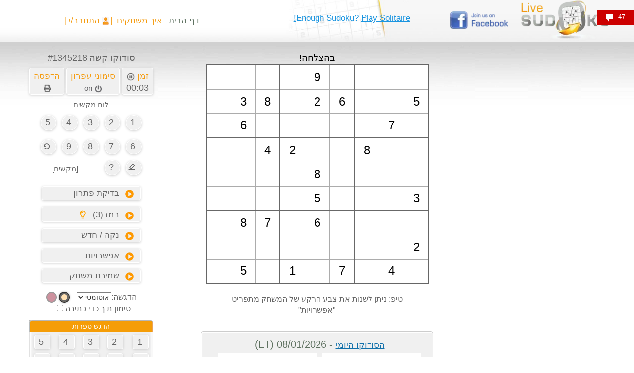

--- FILE ---
content_type: text/html; charset=utf-8
request_url: https://www.google.com/recaptcha/api2/aframe
body_size: 267
content:
<!DOCTYPE HTML><html><head><meta http-equiv="content-type" content="text/html; charset=UTF-8"></head><body><script nonce="XVBnigf8wee2UaEhS9ITJw">/** Anti-fraud and anti-abuse applications only. See google.com/recaptcha */ try{var clients={'sodar':'https://pagead2.googlesyndication.com/pagead/sodar?'};window.addEventListener("message",function(a){try{if(a.source===window.parent){var b=JSON.parse(a.data);var c=clients[b['id']];if(c){var d=document.createElement('img');d.src=c+b['params']+'&rc='+(localStorage.getItem("rc::a")?sessionStorage.getItem("rc::b"):"");window.document.body.appendChild(d);sessionStorage.setItem("rc::e",parseInt(sessionStorage.getItem("rc::e")||0)+1);localStorage.setItem("rc::h",'1767841362105');}}}catch(b){}});window.parent.postMessage("_grecaptcha_ready", "*");}catch(b){}</script></body></html>